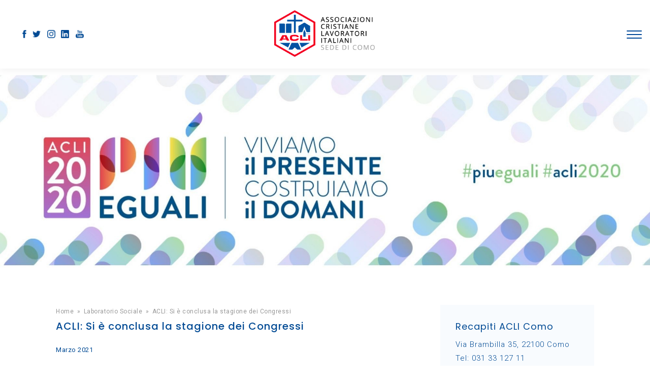

--- FILE ---
content_type: text/html; charset=UTF-8
request_url: https://www.aclicomo.it/laboratorio-sociale/alle-acli-si-e-conclusa-la-stagione-dei-congressi/
body_size: 6482
content:
<!--   

JG web design & web marketing

www.jacopogrande.net 
info@jacopogrande.net 

-->
<!DOCTYPE html>
<html lang="it" prefix="og: http://ogp.me/ns#">
<head>
    <meta charset="UTF-8" />
    <meta http-equiv="X-UA-Compatible" content="IE=edge" />
    <meta name="robots" content="index,follow">
    
    <title>Alle acli si e conclusa la stagione dei congressi | Laboratorio sociale | Acli Como</title>   
    <meta name="description" content="" />
    
        <!-- 
    <meta property="og:locale" content="it_IT"/>
    <meta property="og:type" content="website"/>
    <meta property="og:title" content="Alle acli si e conclusa la stagione dei congressi | Laboratorio sociale |Draper Studio Web: Sviluppo siti internet"/>
    <meta property="og:image" content="http://www.studiodraper.com/frontend/img/draper-fb.jpg"/>
    <meta property="og:description" content=""/>
    <meta property="og:url" content="http://www.studiodraper.com/laboratorio-sociale/alle-acli-si-e-conclusa-la-stagione-dei-congressi/"/>
    <meta pro perty="og:site_name" content="Draper Studio Web"/>
    -->
    
    <meta name="viewport" content="width=device-width, initial-scale=1.0, user-scalable=no" />
    <meta name="apple-mobile-web-app-capable" content="yes" />

    <link rel="shortcut icon" href="/favicon.ico" type="image/x-icon" />
    <link rel="icon" href="/favicon.ico" type="image/x-icon" />
    
    <link href="https://fonts.googleapis.com/css?family=Poppins:300,400,500|Roboto:300,400,500&display=swap" rel="stylesheet">

    <link rel="stylesheet" type="text/css" href="/frontend/css/style.css?rand=2080558235" />
    
    
    <script type="text/javascript">document.getElementsByTagName('html')[0].className = 'js';</script>
    <script src="https://code.jquery.com/jquery-2.2.4.min.js" integrity="sha256-BbhdlvQf/xTY9gja0Dq3HiwQF8LaCRTXxZKRutelT44=" crossorigin="anonymous"></script>  
    
    <script type="text/javascript">
        
        $(document).ready(function(){
               
            var windowWidth = $(window).width();
            var windowHeight =$(window).height();

            //Mostro gli hideme già visibili
            $('.hideme').each(function (i) {

                var top_of_object = $(this).offset().top;
                var bottom_of_window = $(window).scrollTop() + windowHeight;

                /* If the object is completely visible in the window, fade it it */
                if (bottom_of_window > top_of_object) {
                    $(this).animate({'opacity': '1'}, 1000);
                }
            });

            // if (window.screen.width < 600) {
            //    $('meta[name=viewport]').attr('content','width=565,user-scalable=no');
            // } 

            //Anchor link
            $('a[href*="#"]:not([href="#"])').click(function() {
                if (location.pathname.replace(/^\//,'') == this.pathname.replace(/^\//,'') && location.hostname == this.hostname) {
                  var target = $(this.hash);
                  target = target.length ? target : $('[name=' + this.hash.slice(1) +']');
                  if (target.length) {
                    $('html, body').animate({
                      scrollTop: target.offset().top
                    }, 1000);
                    return false;
                  }
                }
            });

            //Menu hamburger
            var $hamburger = $(".hamburger");
            $hamburger.on("click", function(e) {

                $hamburger.toggleClass("is-active");

                $("#menu").fadeToggle();

                $("#menu ul").animate({
                    opacity: "toggle"
                }, 1000);

            }); 

            $(".linkutili ul").addClass("columiseo");

        });     
        
        $(window).on('load', function(){

            var windowWidth = $(window).width();
            var windowHeight =$(window).height();

        }); 


        $(window).on('resize', function () {

            var windowWidth = $(window).width();
            var windowHeight =$(window).height();

        }); 


        $(window).on('scroll', function () {

            var windowWidth = $(window).width();
            var windowHeight = $(window).height();

            var scrollTop = $(window).scrollTop();
            
            //Mostro gli hideme già visibili
            $('.hideme').each(function (i) {

                var top_of_object = $(this).offset().top;
                var bottom_of_window = $(window).scrollTop() + windowHeight;

                /* If the object is completely visible in the window, fade it it */
                if (bottom_of_window > top_of_object) {
                    $(this).animate({'opacity': '1'}, 1000);
                }
            });
        });

        // Hide Header on on scroll down
        var didScroll;
        var lastScrollTop = 0;
        var delta = 5;
        var navbarHeight = $('#top').outerHeight();

        $(window).scroll(function(event){
            didScroll = true;
        });

        setInterval(function() {
            if (didScroll) {
                hasScrolled();
                didScroll = false;
            }
        }, 250);

        function hasScrolled() {
            var st = $(this).scrollTop();
            
            // Make sure they scroll more than delta
            if(Math.abs(lastScrollTop - st) <= delta)
                return;
            
            // If they scrolled down and are past the navbar, add class .nav-up.
            // This is necessary so you never see what is "behind" the navbar.
            if (st > lastScrollTop && st > navbarHeight){
                // Scroll Down
                $('#top').removeClass('nav-down').addClass('nav-up');
                $('#main-container').removeClass('nav-down').addClass('nav-up');
                $('#menu-inside').removeClass('nav-down').addClass('nav-up');
            } else {
                // Scroll Up
                if(st + $(window).height() < $(document).height()) {
                    $('#top').removeClass('nav-up').addClass('nav-down');
                    $('#main-container').removeClass('nav-up').addClass('nav-down');
                    $('#menu-inside').removeClass('nav-up').addClass('nav-down');
                }
            }
            
            lastScrollTop = st;
        }

    </script> 
 
</head>

<body id="page-laboratorio-sociale" onunload="">


<div id="top" class="transition-scroll">
    <div class="wrapper">

        <div class="social transition-scroll left">
            <a href="https://www.facebook.com/Acli-Como-288205487903354/" target="_blank" class="opacity"><img src="/frontend/img/social-facebook.png" alt="Facebook - Acli" /></a>
            <a href="https://twitter.com/Acli_nazionali" target="_blank" class="opacity"><img src="/frontend/img/social-twitter.png" alt="Twitter - Acli" /></a>
            <a href="https://www.instagram.com/acli.it/" target="_blank" class="opacity"><img src="/frontend/img/social-instagram.png" alt="Instagram - Acli" /></a>
            <a href="https://www.linkedin.com/company/acli-associazioni-cristiane-lavoratori-italiani" target="_blank" class="opacity"><img src="/frontend/img/social-linkedin.png" alt="Linkedin - Acli" /></a>
            <a href="https://www.youtube.com/user/AcliVideo" target="_blank" class="opacity"><img src="/frontend/img/social-youtube.png" alt="YouTube - Acli" /></a>
        </div>

        <div id="logo" class="transition-scroll">
            <a href="/" class="opacity"><img class="transition-scroll" src="/frontend/img/logo-acli-como.png" alt="Acli Como" /></a>
        </div>

        <div id="hamburger" class="hideme">
            <button class="hamburger hamburger--spin" type="button">
                <span class="hamburger-box">
                    <span class="hamburger-inner"></span>
                </span>
            </button>
        </div>

    </div>
</div>

<div id="menu">
  <div id="menu-inside" class="transition-scroll">

        <div class="row row-no-margin vertical-align">
            <div class="col-r-3">
                <h3 class='hideme not-mobile'>ACLI Como</h3>
                <ul class='submenu'><li ><a class='transition redunderline' href='/home/'>Home</a></li><li ><a class='transition redunderline' href='/informazioni-acli-como/'>Chi siamo</a></li><li ><a class='transition redunderline' href='/diventa-socio/'>Tesseramento</a></li><li ><a class='transition redunderline' href='/servizi/'>Servizi</a></li><li ><a class='transition redunderline' href='/rete-collaborazioni-acli-como/'>Rete</a></li><li ><a class='transition redunderline' href='/associazioni/'>Associazioni</a></li><li ><a class='transition redunderline' href='/news-eventi/'>News & Eventi</a></li><li class='active'><a class='transition redunderline' href='/laboratorio-sociale/'>Laboratorio Sociale</a></li><li ><a class='transition redunderline' href='/proposte-giovani/'>Proposte per i giovani</a></li><li ><a class='transition redunderline' href='/imprese-sociali/'>Imprese sociali</a></li><li ><a class='transition redunderline' href='/contatti/'>Contatti</a></li></ul>            </div>

            <div class="col-r-2 not-mobile">
                <h3 class="hideme">Servizi</h3>
                <ul class='submenu'><li ><a class='transition redunderline' href='/servizi/patronato-acli-como/'>Patronato ACLI</a></li><li ><a class='transition redunderline' href='/servizi/caf-como/'>CAF</a></li><li ><a class='transition redunderline' href='/servizi/enaip-scuola-corsi-como/'>ENAIP</a></li><li ><a class='transition redunderline' href='/servizi/trova-lavoratore-domestico/'>Trova lavoratore domestico</a></li><li ><a class='transition redunderline' href='/servizi/candidature-lavoro-domestico/'>Sono una famiglia e cerco un lavoratore domestico</a></li></ul>            </div>

            <div class="col-r-4 not-mobile">
                <h3 class="hideme">Associazioni</h3>
                <ul class='submenu'><li ><a class='transition redunderline' href='/associazioni/circoli-territoriali-acli-como/'>Circoli territoriali</a></li><li ><a class='transition redunderline' href='/associazioni/famiglie-cammino-acli-como/'>Famiglie in cammino</a></li><li ><a class='transition redunderline' href='/associazioni/circolo-punto-famiglia-acli-colf-como/'>Circolo punto famiglia ACLI Colf</a></li><li ><a class='transition redunderline' href='/associazioni/federazione-anziani-pensionati-acli-como/'>Federazione Anziani e Pensionati - FAP</a></li><li ><a class='transition redunderline' href='/associazioni/societa-sportive-asd-acli-como/'>US ACLI Sport</a></li><li ><a class='transition redunderline' href='/associazioni/volontari-acli-lombardia-sede-como/'>Associazione Volontari ACLI Lombardia - AVAL</a></li><li ><a class='transition redunderline' href='/associazioni/lega-consumatori-como/'>MO.TU.CO.RE (Movimento per la Tutela e il Consumo Responsabile)</a></li></ul>            </div>

            <div class="col-r-3 not-mobile">
                <h3 class="hideme">Imprese sociali</h3>
                <ul class='submenu'><li ><a class='transition redunderline' href='/imprese-sociali/cooperativa-sociale-questa-generazione-como/'>Cooperativa sociale Questa Generazione</a></li><li ><a class='transition redunderline' href='/imprese-sociali/cooperativa-sociale-acli-solidarieta-servizi-como/'>Cooperativa ACLI Solidarietà e Servizi</a></li><li ><a class='transition redunderline' href='/imprese-sociali/societa-cooperativa-caleidoscopio/'>Società Cooperativa Caleidoscopio</a></li></ul>            </div>
        </div>


    </div>
</div>

<div id="main-container" class="transition-scroll">

    <div id="slider" class="hideme galleria">
        <img src='/media/179/slider_Copertina.jpg' alt='' data-link='' />    
    </div>

    <div id="main-content">
        <div class="wrapper">

            <div class="row row-no-margin">
                <div class="col-r-8 maincolumn">
                    
                    <div class="servizi-text hideme">
                        <div class='path'><a href='/' class='transition redunderlineinverse smallink'>Home</a> <span class='raquo'>&raquo;</span> <a href='/laboratorio-sociale/' class='transition redunderlineinverse smallink'>Laboratorio Sociale</a> <span class='raquo'>&raquo;</span> ACLI: Si è conclusa la stagione  dei Congressi </div>                        <h1>ACLI: Si è conclusa la stagione  dei Congressi </h1>
                        <p class='data-lab-sociale'>Marzo 2021</p>
                        <p style="text-align: justify;">Le ACLI sono un&rsquo;Associazione che vede nei momenti congressuali il suo massimo livello di democrazia, di confronto e di verifica per tracciare le linee d&rsquo;impegno sociale nella prospettiva futura. Un passaggio delicato e allo stesso tempo intenso, un tempo in cui ci si confronta, ci si parla, ci si contrappone anche, perch&eacute; le ACLI sono passione, relazione e socialit&agrave;. Purtroppo causa la pandemia in atto, si &egrave; svolta una fase congressuale anomala negli scorsi mesi. Una condizione che ci ha visto costretti a celebrare congressi a distanza: mai avremmo voluto si svolgessero con queste modalit&agrave; perch&eacute; avevamo - e abbiamo - la convinzione che sarebbe mancata la vicinanza, la sapienza del confronto, la mediazione delle differenze. Insieme a molte altre provincie Acliste abbiamo provato in ogni modo a far valere queste ragioni, ma i congressi sono comunque stati celebrati.</p>

<p style="text-align: justify;"><strong>Il congresso Regionale lombardo si &egrave; svolto lo scorso 30 gennaio</strong>. La maggioranza delle province della Lombardia, tranne Milano, Varese e Mantova, hanno mantenuto fede alla convocazione del congresso ma con l&rsquo;amara sorpresa dell&rsquo;assenza di queste province e dello stesso presidente regionale uscente. Sottrarsi al confronto &egrave; un fatto inedito nella storia dell&rsquo;associazione ma il dibattito &egrave; stato comunque interessante anche se purtroppo parziale. <strong>E&rsquo; stato eletto il nuovo Consiglio Regionale ed il nuovo Presidente Martino Troncatti</strong>. Alla sua squadra- tra cui <strong>il nostro Franco Fragolino eletto Vice-Presidente Vicario</strong> - il compito di ripartire con le linee che ha voluto subito indicare: <em>&ldquo;Valorizzare la presenza delle ACLI sul territorio a favore delle comunit&agrave; e delle famiglie. <strong>La sfida che ci attende, anche in questo tempo complesso segnato dalla pandemia, &egrave; importante e rappresenta un monito ad agire con responsabilit&agrave; per il bene delle tante persone che stanno attraversando momenti di fragilit&agrave;</strong>. Ancora una volta le ACLI hanno un grande compito e noi cercheremo di fare del nostro meglio per realizzarlo.&rdquo;</em> <em>&ldquo;Il nostro mandato terr&agrave; al centro l&rsquo;attenzione al volontariato, al welfare, alla salute e alla formazione &ndash; </em>sottolinea Troncatti<em> &ndash; per avviare un progetto di ripensamento del modello della presenza Aclista sul territorio lombardo, ispirandosi alla centralit&agrave; della persona, del suo valore, della sua libert&agrave; cos&igrave; come presenti nel pensiero del personalismo cristiano.&rdquo;</em></p>

<p style="text-align: justify;"><strong>Il Congresso Nazionale si svolto invece nella seconda sessione</strong> (la prima &egrave; stata poco prima di Natale 2020) <strong>il 20 febbraio</strong> - giornata mondiale della giustizia sociale - con modalit&agrave; a distanza come gi&agrave; detto. Ha visto la partecipazione di 542 accreditati delle province italiane. Un numero elevato di partecipanti chiamati a votare sia il presidente nazionale, sia il consiglio nazionale e gli altri organi statutari. Un dibattito non sempre nitido nelle connessioni, una votazione asettica, in solitudine, che comunque ha dato il suo responso: <strong>un nuovo presidente, Emiliano Manfredonia, e un nuovo gruppo dirigente</strong>.</p>

<p style="text-align: justify;"><strong>Abbiamo apprezzato la <a href="/jg-admin/ckeditor/kcfinder/upload/files/Relazione%20Roberto%20Rossini%20Congr.Naz.%2721.pdf">relazione del Presidente uscente Roberto Rossini</a></strong>. Una relazione politica e progettuale in cui si &egrave; posto al servizio dell&rsquo;Associazione con grande intelligenza, impegno e passione sociale. In lui ci siamo riconosciuti e nell&rsquo;azione sociale che ha rappresentato la sua presidenza, abbiamo trovato assonanza con il nostro sentire.</p>

<p style="text-align: justify;">Al nuovo Presidente Manfredonia gli auguri di buon lavoro. <strong>Abbiamo trovato spunti interessanti nella <a href="/jg-admin/ckeditor/kcfinder/upload/files/Relazione%20Emiliano%20Manfredonia%20Cong.Naz.%2721.pdf">presentazione della sua candidatura</a></strong>. <strong>Ci aspettiamo ora che prevalga la voglia &nbsp;di contenuti e di azioni reali e concrete perch&eacute; il tempo che siamo chiamati a vivere &egrave; un tempo straordinario e straordinarie devono essere le forze da mettere in campo. </strong>Ci aspettiamo che vengano messe da parte le divisioni di questi ultimi mesi per ritornare a lavorare insieme per una societ&agrave; pi&ugrave; umana e giusta. A giugno ci sar&agrave; la sessione conclusiva del congresso Nazionale che dovr&agrave; definire le nostre idee per il futuro.</p>

<p style="text-align: justify;"><strong>Luisa Seveso</strong>, Consigliere Nazionale ACLI</p>
                    </div>


                </div>
                <div class="col-r-4 sidebar">

                    
<div class="box-blu hideme">
    <h3>Recapiti&nbsp;ACLI Como</h3>

<p>Via Brambilla 35, 22100 Como<br />
Tel: 031 33 127 11<br />
E-mail:&nbsp;<a href="mailto:como@acli.it">como@acli.it</a></p>
</div>

<div class="box-blu hideme">
    <h3>Orari</h3>

<p>Luned&igrave; - Venerd&igrave;</p>

<p>9.00 - 12.30&nbsp; /&nbsp; 14.00 - 16.00</p>

<p>Si riceve su appuntamento</p>
</div>

<p class='hideme'><a href='https://5xmille.acli.it/index.html' class='opacity fullwidth'><img src='/media/2/sidebar_0_cover_FB.jpg' alt='' /></a></p><p class='hideme'><a href='https://www.aclicomo.it/news-eventi/' class='opacity fullwidth'><img src='/media/2/sidebar_0_SFOGLIA_LE_NOSTRE_NEWS.jpg' alt='Sfoglia le nostre news' /></a></p>
                </div>
            </div>

        </div>
    </div>


<script type="text/javascript" src="/frontend/js/galleria/galleria-1.4.2.min.js"></script>
<script>
Galleria.loadTheme('/frontend/js/galleria/themes/classic/galleria.classic.min.js');
Galleria.run('#slider', {
    imageCrop: true,
    trueFullscreen: true,
    transitionSpeed: 1800,
    autoplay: 4000, //ogni quanto
    transition: 'fade',
    thumbnails: 'false',
    swipe: 'true',
    showCounter: false,
    showInfo: false,
    //_toggleInfo: false, //per non farla mai chiudere
    showImagenav: true
});        
</script>
    
</div>
<div id="footer">
    <div class='wrapper'>
        <div class="row row-no-margin">
            <div class="col-r-4">
                <div class="row row-no-margin">
                    <div class="col-r-2 collogofooter">
                        <img class="logo-footer" src="/frontend/img/acli-logo-footer.png" alt="ACLI" />
                    </div>
                    <div class="col-r-10">
                        <h5>ACLI Como</h5>
                        <p>Via Brambilla 35, 22100 Como<br/>
                            Tel: 031 33 127 11 - Fax: 031 33 127 50<br/>
                            E-mail: <a href="mailto:como@acli.it">como@acli.it</a></p>
                    </div>
                </div>
            </div>
            <div class="col-r-2 linkutili">
                <h5>Ricerca Rapida</h5>
                <ul>
	<li><a href="/contatti/">Contatti</a></li>
	<li><a href="/servizi/caf-como/">CAF ACLI</a></li>
	<li><a href="/servizi/patronato-acli-como/">Patronato ACLI</a></li>
	<li><a href="/servizi/enaip-scuola-corsi-como/">ENAIP</a></li>
</ul>

            </div>
            <div class="col-r-2 linkutili">
                <h5>Link utili</h5>
                <ul>
	<li><a href="https://www.acli.it/" target="_blank">ACLI nazionale</a></li>
	<li><a href="https://www.aclilombardia.it/" target="_blank">ACLI Lombardia</a></li>
	<li><a href="https://www.cafacli.it/it/" target="_blank">CAF ACLI</a></li>
	<li><a href="https://www.patronato.acli.it/" target="_blank">Patronato ACLI</a></li>
</ul>
            </div>

            <div class="col-r-3 seguici">
                <h5>Seguici</h5>

                <div class="social-footer">
                    <a href="https://www.facebook.com/Acli-Como-288205487903354/" target="_blank" class="opacity"><img src="/frontend/img/social-facebook-footer.png" alt="Facebook - Acli" /></a>
                    <a href="https://twitter.com/Acli_nazionali" target="_blank" class="opacity"><img src="/frontend/img/social-twitter-footer.png" alt="Twitter - Acli" /></a>
                    <a href="https://www.instagram.com/acli.it/" target="_blank" class="opacity"><img src="/frontend/img/social-instagram-footer.png" alt="Instagram - Acli" /></a>
                    <a href="https://www.linkedin.com/company/acli-associazioni-cristiane-lavoratori-italiani" target="_blank" class="opacity"><img src="/frontend/img/social-linkedin-footer.png" alt="Linkedin - Acli" /></a>
                    <a href="https://www.youtube.com/user/AcliVideo" target="_blank" class="opacity"><img src="/frontend/img/social-youtube-footer.png" alt="YouTube - Acli" /></a>
                </div>

                <p class='privacylink'>
                                        <a href="https://www.iubenda.com/privacy-policy/98111696" target="_blank">Privacy Policy</a> - 
                    <a href="https://www.iubenda.com/privacy-policy/98111696/cookie-policy" target="_blank">Cookie Policy</a> -  <a href="" class="iubenda-cs-preferences-link">Preferenze Cookie</a> - <a href="/credits/">Credits</a>
                </p>
            </div>
        </div>
    </div>
</div>


<!-- Global site tag (gtag.js) - Google Analytics -->
<script async src="https://www.googletagmanager.com/gtag/js?id=UA-21671824-14" class="_iub_cs_activate" type="text/plain"></script>
<script class="_iub_cs_activate-inline" type="text/plain">
  window.dataLayer = window.dataLayer || [];
  function gtag(){dataLayer.push(arguments);}
  gtag('js', new Date());

  gtag('config', 'UA-21671824-14');
</script>

<script type="text/javascript" src="https://embeds.iubenda.com/widgets/a3671b71-71c9-4413-a4dd-d4886df3ce1c.js"></script>

</body>
</html>

--- FILE ---
content_type: text/css
request_url: https://www.aclicomo.it/frontend/css/style.css?rand=2080558235
body_size: 4866
content:
@import url('reset.css');

::-moz-selection{ background-color: #f3f3f3; color: #333;}
::selection{ background-color: #f3f3f3; color: #333;}

a {text-decoration: none; color: #014a94; cursor: pointer;}
a:hover {color: #CCC;}

body {
  font-family: 'Roboto', sans-serif;
  background: #FFF;
  color: #014a94;
  font-size: 15px;
  line-height: 27px;
  letter-spacing: 1px;
  font-weight: 300;
  -webkit-text-size-adjust: 100%;
}

ul li, ol li {font-weight: inherit;}

h1 {font-size: 20px; line-height: 25px; font-weight: 500; color: #014a94; font-family: 'Poppins', sans-serif; margin-bottom: 20px;}
h2 {font-size: 20px; line-height: 25px; font-weight: 500; color: #014a94; font-family: 'Poppins', sans-serif; margin-bottom: 20px;}
h3 {font-size: 18px; line-height: 25px; font-weight:de 500; color: #014a94; font-family: 'Poppins', sans-serif; margin-bottom: 10px;}
h4 {font-size: 15px; line-height: 27px; font-weight: 500; color: #014a94; font-family: 'Roboto', sans-serif; margin-bottom: 10px;}
h5 {font-size: 18px; line-height: 20px; font-weight: 400; color: #014a94; font-family: 'Roboto', sans-serif; margin-bottom: 15px;}

strong {font-weight: 500; color: #014a94;}

#cookieChoiceInfo {display:none; color: #CCC; bottom: 0; top: inherit !important; font-size: 12px; line-height: 20px; padding: 20px 30px 19px 32px !important; font-family: "Open sans", sans-serif; background-color: black !important; text-align: left !important}
#cookieChoiceInfo a#cookieChoiceDismiss {position: absolute;top: 20px;right: 20px; font-size: 15px}
#cookieChoiceInfo a#cookieChoiceDismiss::after{content: "\2715"}
#cookieChoiceInfo a {color: white;}
#cookieChoiceInfo a:hover {color: #CCC;}

a.bottone {position: relative; height: auto; overflow: hidden; background: #efefef; font-size: 13px; line-height: 21px; letter-spacing: 0; color: #333; width: 200px; display: inline-block; text-align: center; padding: 12px 0;}
a.bottone:hover {background: #d2d2d2;}

body#page-credits .servizi-text img {width: 100px !important;}


.iubenda-tp-btn[data-tp-float]:not([data-tp-anchored]), .iubenda-cs-brand-badge {display: none !important;} .iubenda-tp-alert-btn[data-tp-float][data-tp-float=bottom-right], .iubenda-tp-alert-btn[data-tp-float][data-tp-float=top-right], .iubenda-tp-btn:not(.iubenda-floatable-tb-btn)[data-tp-float][data-tp-float=bottom-right], .iubenda-tp-btn:not(.iubenda-floatable-tb-btn)[data-tp-float][data-tp-float=top-right], .iubenda-uspr-btn[data-tp-float][data-tp-float=bottom-right], .iubenda-uspr-btn[data-tp-float][data-tp-float=top-right] {display: none !important}


/* --------------------------------------------------------------------------
        CSS BASE
--------------------------------------------------------------------------- */

.only-mobile {display: none;}
.not-mobile {display: block;}

.wrapper {position: relative; height: auto; overflow: hidden; width: 100%; max-width: 1240px; margin: 0 auto; padding: 0 20px;}

#menu {position: relative; height: auto; overflow: hidden; display: inline-block; font-size: 20px; color: #a7a7a7;}
#menu ul {position: relative; height: auto; overflow: hidden; padding-left: 0}
#menu ul li {font-weight: 400; position: relative; height: auto; overflow: hidden; list-style: none; display: inline-block; margin: 0 20px; vertical-align: middle;}
#menu ul li a {position: relative; height: auto; overflow: hidden; color: #a7a7a7;font-size: 11px; letter-spacing: 1px; font-weight: 700;}
#menu ul li:hover, #menu ul li a:hover, #menu ul li.active a {color: #333;}

#main-container {position: relative; height: auto; overflow: hidden;}
#main-content {padding: 50px 0 40px 0;}
#main-content.main-content-home {padding: 80px 0 60px 0;}
#main-content .wrapper {max-width: 1100px;}
#main-content a {border-bottom: 1px solid #e6dfdf;}
#main-content.main-content-lightblue {background: #f8fbfe;}

#top {position: fixed; top: 0; height: auto; overflow:  hidden; width: 100%; z-index: 9; text-align: center; background: white; -webkit-box-shadow: 0 0 15px 1px rgba(0,0,0,.07); box-shadow: 0 0 15px 1px rgba(0,0,0,.07);}
#top .wrapper {text-align: center;}

#top, #top .wrapper {height: 135px;}
#main-container {margin-top: 135px;}


#top .wrapper {overflow: visible;}
.transition-scroll {
  -moz-transition:1s ease 0s;
  -webkit-transition:1s ease 0s;
  -o-transition:1s ease 0s;
  transition:1s ease 0s;
}
#top.nav-up, #top.nav-up .wrapper {height: 85px}
#main-container.nav-up {margin-top: 85px;}
#top.nav-up #logo {margin-top: 10px; margin-bottom: 10px;}
#top.nav-up #logo img {width: 140px}
#hamburger {
  -moz-transition: top 1s ease 0s;
  -webkit-transition: top 1s ease 0s;
  -o-transition: top 1s ease 0s;
  transition: top 1s ease 0s;
}
#top.nav-up #hamburger {top: 32px;}
#top.nav-up .social {top: 32px;}

.social {position: absolute; top: 57px; left: 20px;}
.social img {width: 16px;}
.social a {position: relative; display: inline-block; margin-right: 8px}
.social a:first-child {margin-right: 3px;}
.social a:nth-child(3) {margin-right: 6px;}

#logo {display: inline-block; margin: 0 auto; position: relative; margin-top: 20px; margin-bottom: 20px;}
#logo img {width: 200px;}

#slider {height: 400px; background: #f8fbfe;}

.path {color: #999; font-size: 12px; letter-spacing: 0.5px; font-weight: 400; margin-bottom: 3px;}
.path a {color: #999; border-bottom: 0 !important}
.path a:hover {color: #014a94;}
.path span.raquo {margin: 0 3px;}

.sidebar img {padding-left: 30px;} 
.sidebar .fullwidth {border-bottom: 0 !important}

.galleria-thumbnails-container {display: none;}

[class*="col-r-"] p img.logo-rete {width: auto !important; margin-top: 10px;}


/* --------------------------------------------------------------------------
        Menù - Hamburger animation
--------------------------------------------------------------------------- */

#hamburger {position: absolute; right: 0; top: 57px;}
.hamburger{padding:0;display:inline-block;cursor:pointer;font:inherit;color:inherit;text-transform:none;background-color:transparent;border:0;margin:0;overflow:visible}
.hamburger-box{width:26px;height:24px;display:inline-block;position:relative}
.hamburger-inner{display:block;top:50%;margin-top:-2px}
.hamburger-inner,.hamburger-inner::after,.hamburger-inner::before{width:30px;height:2px;background-color:#024999;border-radius:4px;position:absolute;transition-property:-webkit-transform;transition-property:transform;transition-property:transform,-webkit-transform;transition-duration:.15s;transition-timing-function:ease}
.hamburger-inner::after,.hamburger-inner::before{content:"";display:block}
.hamburger-inner::before{top:-7px}
.hamburger-inner::after{bottom:-7px}
.hamburger--spin .hamburger-inner{transition-duration:.3s;transition-timing-function:cubic-bezier(.55,.055,.675,.19)}
.hamburger--spin .hamburger-inner::before{transition:top .1s .34s ease-in,opacity .1s ease-in}
.hamburger--spin .hamburger-inner::after{transition:bottom .1s .34s ease-in,-webkit-transform .3s cubic-bezier(.55,.055,.675,.19);transition:bottom .1s .34s ease-in,transform .3s cubic-bezier(.55,.055,.675,.19);transition:bottom .1s .34s ease-in,transform .3s cubic-bezier(.55,.055,.675,.19),-webkit-transform .3s cubic-bezier(.55,.055,.675,.19)}
.hamburger--spin.is-active .hamburger-inner{-webkit-transform:rotate(225deg);transform:rotate(225deg);transition-delay:.14s;transition-timing-function:cubic-bezier(.215,.61,.355,1)}
.hamburger--spin.is-active .hamburger-inner::before{top:0;opacity:0;transition:top .1s ease-out,opacity .1s .14s ease-out}
.hamburger--spin.is-active .hamburger-inner::after{bottom:0;-webkit-transform:rotate(-90deg);transform:rotate(-90deg);transition:bottom .1s ease-out,-webkit-transform .3s .14s cubic-bezier(.215,.61,.355,1);transition:bottom .1s ease-out,transform .3s .14s cubic-bezier(.215,.61,.355,1);transition:bottom .1s ease-out,transform .3s .14s cubic-bezier(.215,.61,.355,1),-webkit-transform .3s .14s cubic-bezier(.215,.61,.355,1)}
/*.hamburger.is-active .hamburger-inner, .hamburger.is-active .hamburger-inner::after, .hamburger.is-active .hamburger-inner::before {background:#FFF}*/
#hamburger.hamburger-black .hamburger-inner, #hamburger.hamburger-black .hamburger-inner::after, #hamburger.hamburger-black .hamburger-inner::before {background: white;}

#menu {background: #0253a3; width: 100%; height: 100%; top: 0; left: 0; right: 0; bottom: 0; z-index:4; position: fixed; display: none;}

#menu-inside {width: 100%; max-width: 1100px; height: 100%; margin-left: auto; margin-right: auto; padding: 0 25px;}



/*#menu ul {top: 50%; transform: translateY(-50%); height: auto; overflow: hidden; position: relative; margin: 0 auto; display: none;}
#menu ul li {position: relative; display: block; padding: 5px 0; text-align: right;}*/

#menu ul {display: none; position: relative; height: auto; overflow: hidden; padding-left: 0}
#menu ul li {position: relative; display: block; padding: 4px 0; text-align: left; list-style: none; margin-left: 0}
#menu h3 {color: white;}
#menu ul li a, #lang a, #lang {position: relative; font-size: 16px; margin: 0; padding: 0; color: #CCC; font-weight: 200;}
#menu ul li a:hover, #menu ul li.active a {position: relative; color: #FFF;}
#menu ul li.langmenu a, #lang a, #lang {font-size: 11px; font-weight: 300; text-transform: uppercase;}

#logo-menu {position: relative; display: none; margin-left: 50px; margin-top: 22px;}
#logo-menu img {width: 200px;}

#menu ul li.first-small-menu, #menu ul li.small-menu-logout {margin-top: 30px;}
#menu ul li.small-menu a, #menu ul li.small-menu {font-size: 16px; line-height: 32px;}
#menu ul li.small-menu {padding: 0;}

#top.is-active {box-shadow: none; -webkit-box-shadow: none; background: #0253a3;}


/* --------------------------------------------------------------------------
        HOME
--------------------------------------------------------------------------- */

#fascia-blu .wrapper {padding: 20px;}
#fascia-blu {position: relative; height: auto; overflow: hidden; background-color: #5cadff; color: white;}
#fascia-blu h3 {color: white;}
#fascia-blu a {color: white; font-weight: 400}
#fascia-blu a:hover {color: #CCC;}
#fascia-blu .col-r-9 {margin-left: 20px;}
#fascia-blu .col-r-9 p {margin-bottom: 5px}
#fascia-blu .col-r-2 {overflow: visible;}

h1.centered-h1 {text-align: center; text-transform: uppercase;}

.in-primo-piano-home {padding-top: 50px;}
.lab-sociale-home {padding-top: 50px;}

.lab-sociale-home h1.labsoc, h1.labsoc {margin-bottom: 5px}
.lab-sociale-home h3.labsoc, h3.labsoc {font-size: 12px; text-transform: uppercase; text-align: center;}


/* --------------------------------------------------------------------------
        PRIMO PIANO + ARTICOLI
--------------------------------------------------------------------------- */

.box-shadow-container {-webkit-box-shadow: 0 0 15px 1px rgba(0,0,0,.05);box-shadow: 0 0 15px 1px rgba(0,0,0,.05);}

.primopiano-single {}
.primopiano-img a {border: 0 !important;}
.primopiano-img img {width: 100%; background: white; display: block;}
.primopiano-text {padding: 25px 25px 22px 25px; background: white;}
.primopiano-text p {margin-bottom: 5px;}
.primopiano-text p:last-child {margin-bottom: 0}
.primopiano-text a {font-size: 13px; font-weight: 400; letter-spacing: 0.5px}


.colarticolo {}
.articolo-img a {border: 0 !important;}
.articolo-img img {display: block; width: 100%; background: white;}
.articolo-text {padding: 25px 25px 22px 25px; background: white;}
.articolo-text p:last-child {margin-bottom: 0}
.articolo-text a {font-size: 13px; font-weight: 400; letter-spacing: 0.5px}
.articolo-text p {margin-bottom: 5px;}


/* --------------------------------------------------------------------------
        LABORATORIO SOCIALE
--------------------------------------------------------------------------- */

.circleimage {width: 100%; -webkit-border-radius: 99em;-moz-border-radius: 99em;border-radius: -99em;box-shadow: inset 0 0 0 5px rgba(214, 11, 82, 0.73);}
.singololab a {border: 0 !important;}
.desclab {font-size: 14px; letter-spacing: 0.5px;}
.row-lab-sociale .col-r-6.singololab:nth-child(2n+1){clear: both;}
.desclab h4 {line-height: 23px; margin-bottom: 7px;}
.data-lab-sociale {font-size: 13px; font-weight: 400; letter-spacing: 0.5px;}

.row-articoli > 
.row-lab-sociale > .col-r-4:nth-child(3n + 4), .row-articoli > .col-r-4:nth-child(3n + 4), .row-lab-sociale .col-r-4.singololab:nth-child(3n+4) {clear: both;}


/* --------------------------------------------------------------------------
        SERVIZI
--------------------------------------------------------------------------- */

.servizi-sedi, .servizi-link-utili {margin-top: 50px;}
.ui-icon {
    vertical-align: middle;
    margin-top: -.25em;
    position: relative;
    text-indent: -99999px;
    overflow: hidden;
    background-repeat: no-repeat;
    position: absolute;
    left: 6px;
    top: 23px;
}

#accordion {margin-top:-10px;margin-bottom: -10px;}
#accordion h4:focus {outline:0 !important;}


#accordion .ui-icon-triangle-1-e {background: url(/frontend/img/map-marker.png) no-repeat; width: 15px; height: 18px;}

.ui-state-active .ui-icon, .ui-button:active .ui-icon {
	background: url(/frontend/img/map-marker.png) no-repeat !important;
    background-position: 0 -18px !important;
    height: 18px;
}

/*#accordion h4::after {background: url(/frontend/img/map-marker.png) no-repeat; content: ""; position: absolute; top: 18px; right: 0; width: 30px; height: 30px;}*/

#accordion h4 {cursor: pointer; position: relative; border-top: 1px solid #ececec; padding: 15px 0 12px 0; padding-left: 30px; margin-bottom: 0;}
#accordion h4:hover {background: #f8fbfe;}
#accordion h4#ui-id-1 {border-top: 0;}
div.ui-accordion-content {padding-left: 32px;}
.ui-icon {
    width: 16px;
    height: 16px;
}

.ui-icon, .ui-widget-content .ui-icon {
    background-image: url(https://code.jquery.com/ui/1.12.1/themes/base/images/ui-icons_555555_256x240.png);
}

.ui-icon-triangle-1-e {
    background-position: -32px -16px;
}

.ui-icon-triangle-1-s {
    background-position: -65px -16px;
}

.ui-state-active .ui-icon, .ui-button:active .ui-icon {
    background-image: url(https://code.jquery.com/ui/1.12.1/themes/base/images/ui-icons_555555_256x240.png);
}

.box-blu {background: #f8fbfe; padding: 30px; margin-bottom: 30px; margin-left: 30px;}
.box-blu p {margin-bottom: 0}

.maincolumn.col-r-8 {padding-right: 60px;}

.descservizio {font-size: 14px; line-height: 24px;}
.singoloservizio:hover img { -webkit-transform: rotate(360deg); -moz-transform: rotate(360deg); -o-transform: rotate(360deg); -ms-transform: rotate(360deg); transform: rotate(360deg);}

.circleimage {-moz-transition:.55s ease-in-out;-webkit-transition:.55s ease-in-out;-o-transition:.55s ease-in-out;transition:.55s ease-in-out}
.circleimage:hover { -webkit-transform: rotate(360deg); -moz-transform: rotate(360deg); -o-transform: rotate(360deg); -ms-transform: rotate(360deg); transform: rotate(360deg);}


/* --------------------------------------------------------------------------
        CANDIDATURE LAVORATORE DOMESTICO
--------------------------------------------------------------------------- */

#candidature-lavoratore-domestico .col-r-4, #candidature-lavoratore-domestico .col-r-6 {width: 100%}
#candidature-lavoratore-domestico .row {margin: 0 -15px -15px -15px;}
#candidature-lavoratore-domestico h1 {display: none}
#candidature-lavoratore-domestico #only-admin {display: none;}


/* --------------------------------------------------------------------------
        FOOTER
--------------------------------------------------------------------------- */

#footer {background: #0053a3; padding: 20px 0; font-size: 13px; letter-spacing: 1px; line-height: 28px; color: white;}
#footer h5 {color: white;}
#footer a {color: white; border: 0 !important;}
#footer a:hover {color: #CCC;}
.logo-footer {width: 100%; max-width: 150px;}
#footer .linkutili ul {padding-left: 0;}
#footer .linkutili ul li {list-style: none;}

#footer .linkutili, #footer .seguici {margin-top: 15px;}

.social-footer {position: relative; margin-top: 25px;}
.social-footer img {width: 16px;}
.social-footer a {position: relative; display: inline-block; margin-right: 8px}
.social-footer a:first-child {margin-right: 3px;}
.social-footer a:nth-child(3) {margin-right: 6px;}

.privacylink {font-size:11px; line-height: 20px; letter-spacing: 0.5px; margin-top: 10px; margin-bottom: 0;}
.privacylink a:first-child {margin-right: 5px;}


/* --------------------------------------------------------------------------
        Newsletter
--------------------------------------------------------------------------- */

#mc_embed_signup {background: transparent !important; max-width: 310px; width: 100%;     display: inline-block;}
#mc_embed_signup input.email {border: 1px solid #E7E7E7 !important; background: #FFF; color: #9b9b9b !important; font-size: 10px !important; width: 100% !important; padding-left: 10px !important; text-align: center;}
#mc_embed_signup input.button {font-size: 11px !important; width: 100% !important;}
#mc_embed_signup .button {background-color: #0053a3 !important; color: #FFF !important;}
#mc_embed_signup .button:hover {background-color: #d2d2d2 !important;}
#mc_embed_signup {margin-left: -5px !important;}


/* --------------------------------------------------------------------------
        FORM
--------------------------------------------------------------------------- */

label{font-size:12px;text-align:center;font-family:'Open Sans',sans-serif;font-weight:600;color:#014a94;letter-spacing:0}
input,select{position:relative;height:auto;overflow:hidden;width:100%;border:1px solid #E7E7E7;background:#FFF;font-size:14px;letter-spacing:1px;color:#8E8E8E;padding:15px 20px;display:block;margin-bottom:15px;font-family:'Roboto',sans-serif;font-weight:300;border-radius:4px}
textarea{position:relative;height:auto;overflow:hidden;display:block;width:100%;font-size:13px;border:1px solid #E7E7E7;letter-spacing:1px;background:#FFF;padding:15px 20px;height:200px;margin-bottom:15px;color:#8E8E8E;font-family:'Roboto',sans-serif;font-weight:300;border-radius:4px}

input.submit{font-family: 'Roboto', sans-serif; margin-top:15px;cursor:pointer;position:relative;height:auto;overflow:hidden;background:#0053a3;font-size:12px;line-height:21px;font-weight:300;letter-spacing:1px;color:#fff;width:200px;display:inline-block;text-align:center;padding:12px 0;border:0}
input.submit:hover{background:#044079}
input:focus,select:focus,textarea:focus,button:focus{outline:none}

select{cursor:pointer;display:inline-block;font:inherit;-webkit-box-sizing:border-box;-moz-box-sizing:border-box;box-sizing:border-box;-webkit-appearance:none;-moz-appearance:none}
select.classic{background-image:linear-gradient(45deg,transparent 50%,blue 50%),linear-gradient(135deg,blue 50%,transparent 50%),linear-gradient(to right,skyblue,skyblue);background-position:calc(100% - 20px) calc(1em + 2px),calc(100% - 15px) calc(1em + 2px),100% 0;background-size:5px 5px,5px 5px,2.5em 2.5em;background-repeat:no-repeat}
select.minimal{background-image:linear-gradient(45deg,transparent 50%,gray 50%),linear-gradient(135deg,gray 50%,transparent 50%),linear-gradient(to right,#ccc,#ccc);background-position:calc(100% - 20px) calc(1.7em + 2px),calc(100% - 15px) calc(1.7em + 2px),calc(100% - 2.5em) 1.2em;background-size:5px 5px,5px 5px,1px 1.5em;background-repeat:no-repeat}

input.checkbox {-webkit-appearance: checkbox !important; cursor: pointer;}
input.checkbox {width: auto; margin-right: 10px; float: left; top: 4px;}


/* --------------------------------------------------------------------------
        FADE IN / FADE OUT
--------------------------------------------------------------------------- */

.js .hideme {opacity: 0;}


/* --------------------------------------------------------------------------
        Responsive patterns
--------------------------------------------------------------------------- */

.col-r-1 {width: 8.33%;}
.col-r-2 {width: 16.66%;}
.col-r-3 {width: 25%;}
.col-r-4 {width: 33.33%;}
.col-r-5 {width: 41.66%;}
.col-r-6 {width: 50%;}
.col-r-7 {width: 58.33%;}
.col-r-8 {width: 66.66%;}
.col-r-9 {width: 75%;}
.col-r-10 {width: 83.33%;}
.col-r-11 {width: 91.66%;}
.col-r-12 {width: 100%;}

[class*="col-r-"] {float:left; padding: 15px; position: relative; height: auto; overflow: hidden;}
[class*="col-r-"] p img {width: 100% !important; height: auto !important;}
.row::after {content: ""; clear: both; display: block;}
.row.row-no-margin {margin: 0 -15px;}

/* ---- MASONRY ---- */
.masonry.masonry-2 {column-count: 2; column-gap: 0.3em; }
.masonry.masonry-3 {column-count: 3; column-gap: 0.3em; }
.item {width: 100%; position: relative !important; left: auto !important; right: auto !important; top: auto !important; bottom: auto !important;break-inside: avoid}
.item img {width: 100%; display: block;}


/* --------------------------------------------------------------------------
        RESPONSIVE
--------------------------------------------------------------------------- */

@media screen and (min-height: 420px) and (max-height: 700px)  {
  #menu-inside {padding-top: 150px;}
  #menu-inside.nav-up {padding-top: 50px;}
  #menu ul li a, #lang a, #lang {font-size: 14px;}
  #menu ul li {margin: 0; padding: 0;}
}


@media screen and (min-width: 1900px) {
  #slider {height: 600px;}
} 

@media screen and (max-width: 1900px) and (min-width: 1300px) {
  #slider {height: 500px;}
} 

@media screen and (max-width: 1022px) {
  .maincolumn {width: 100%;}
  .sidebar {display: none;}
} 

@media screen and (max-width: 1279px) {

  #hamburger {right: 20px;}

}

@media screen and (max-width: 900px) {

  /* ---- FLEXBOX ---- */
  .flexbox-container {display:-webkit-box;display:-moz-box;display:-ms-flexbox;display:-webkit-flex;display:flex;-webkit-box-orient:vertical;-moz-box-orient:vertical;-webkit-flex-direction:column;-ms-flex-direction:column;flex-direction:column;-webkit-box-align:start;-moz-box-align:start;-ms-flex-align:start;-webkit-align-items:flex-start;align-items:flex-start}
  .flexbox-container .first-div{-webkit-box-ordinal-group:2;-moz-box-ordinal-group:2;-ms-flex-order:2;-webkit-order:2;order:2}
  .flexbox-container .second-div{-webkit-box-ordinal-group:1;-moz-box-ordinal-group:1;-ms-flex-order:1;-webkit-order:1;order:1}

  .only-mobile {display: block;}
  .not-mobile {display: none;}

  .masonry.masonry-2 {column-count: 1;}
  .masonry.masonry-3 {column-count: 1;}

  [class*="col-r-"] {float: none; padding: 0 0 15px 0 !important; width: 100%;}
  [class*="col-r-"]:last-child {padding-bottom: 0 !important;}
  .row.row-no-margin {margin: 0;}
  
  #hamburger {right: 20px;}
  #menu ul li {padding: 3px 0;}
  #menu ul li a {font-size: 18px;line-height: 21px; letter-spacing: 0; font-weight: 400;}
  #menu ul li {text-align: left; padding-left: 30px;}
  #logo-menu {display: none;}

  #fascia-blu .col-r-9 {margin-left: 0; text-align: center;}
  #fascia-blu .col-r-2, #fascia-blu .col-r-9 p, #fascia-blu .col-r-9 h3 {text-align: center;}
  .ico-fascia-blu {text-align: center; display: inline-block;}

  .box-blu {margin-left: 0}
  .sidebar img {padding-left: 0;} 

  .circleimage {width: auto}

  #footer {padding: 35px 0;}
  #footer .linkutili {display: none;}
  #footer, #footer p, #footer h5, #footer .logo-footer, #footer .seguici {text-align: center;}
  #footer .social-footer, #footer .collogofooter {display: inline-block; text-align: center;}
  #footer .collogofooter {padding-bottom: 0 !important}
  #footer img.logo-footer {width: 70px}

  #footer .social-footer {margin-top: 10px;}

  #logo {display: inherit;}
  #top .social {display: none;}

  #slider {height: 200px;}

  #main-content {padding: 50px 0 40px 0;}
  #main-content.main-content-home {padding: 50px 0;}

  .icolab, .desclab, .desclab h4, .desclab h4 a {text-align: center;}
  .icolab a, .desclab h4 a {display: inline-block;}


  /* Scroll */
  #top, #top .wrapper {height: 85px}
  #main-container {margin-top: 85px;}
  #top #logo {margin-top: 10px; margin-bottom: 10px;}
  #top #logo img {width: 140px}
  #hamburger {top: 24px !important;}
  #top .social {top: 32px;}
  #menu-inside {padding-top: 50px;}


}


--- FILE ---
content_type: text/css
request_url: https://www.aclicomo.it/frontend/css/reset.css
body_size: 684
content:
*{-webkit-appearance:none;-webkit-text-size-adjust:none;-moz-box-sizing:border-box;-webkit-box-sizing:border-box;box-sizing:border-box}
body,div,dl,dt,dd,ul,ol,li,h1,h2,h3,h4,h5,h6,pre,form,fieldset,input,textarea,p,blockquote,th,td{margin:0;padding:0;text-align:left}
html,body{margin:0;padding:0}
table{border-collapse:collapse;border-spacing:0;text-align:center}
fieldset,img{border:0;text-align:center}
a > img {display: block;}
input{border:1px solid #b0b0b0;padding:3px 5px 4px;color:#979797;width:190px}
address,caption,cite,code,dfn,th,var{font-style:normal;font-weight:400}
caption,th{text-align:left}
h1,h2,h3,h4,h5,h6{font-size:100%;font-weight:400}
q:before,q:after{content:''}
abbr,acronym{border:0}
ul,ol{padding-left:20px;list-style:none}
ul li,ol li{font-weight:400;text-align:justify;display:list-item}
ol li{list-style:decimal outside none}
ul li{list-style:disc outside none}
p{margin-bottom:15px}
a.opacity{-moz-transition:opacity .25s ease-in-out;-webkit-transition:opacity .25s ease-in-out;-o-transition:opacity .25s ease-in-out;transition:opacity .25s ease-in-out;border:none;display:block}
a:hover.opacity{opacity:.6;-moz-opacity:.6;-webkit-opacity:.6;filter:alpha(opacity=60);border:none}
a.opacityinverse,button.opacityinverse{-moz-transition:opacity .25s ease-in-out;-webkit-transition:opacity .25s ease-in-out;-o-transition:opacity .25s ease-in-out;transition:opacity .25s ease-in-out;border:none;opacity:.6;-webkit-opacity:.6;-moz-opacity:.6;filter:alpha(opacity=60);display:block}
a:hover.opacityinverse,button:hover.opacityinverse{opacity:1;-moz-opacity:1;-webkit-opacity:1;border:none}
.clear{position:relative;clear:both;height:auto;overflow:hidden}
.left{position:relative;float:left}
.right{position:relative;float:right}
.align-right{text-align:right}
.align-left{text-align:left}
.align-center,.align-center p, .align-center h1, .align-center h2, .align-center h3, .align-center div {text-align:center}
.box-shadow{box-shadow:0 0 25px rgba(50,50,50,0.1);-moz-box-shadow:0 0 25px rgba(50,50,50,0.1);-webkit-box-shadow:0 0 25px rgba(50,50,50,0.1)}
.transition{-moz-transition:.55s ease-in-out;-webkit-transition:.55s ease-in-out;-o-transition:.55s ease-in-out;transition:.55s ease-in-out}
.zoom img{-webkit-transition:all 1s ease;-moz-transition:all 1s ease;-o-transition:all 1s ease;-ms-transition:all 1s ease;transition:all 1s ease;max-width:100%}
.zoom:hover img{-webkit-transform:scale(1.1);-moz-transform:scale(1.1);-ms-transform:scale(1.1);-o-transform:scale(1.1);transform:scale(1.1)}
.background-cover{-webkit-background-size:cover!important;-moz-background-size:cover!important;-o-background-size:cover!important;background-size:cover!important}
.columise-two{-webkit-column-count:2;-moz-column-count:2;column-count:2;-webkit-column-gap:20px;-moz-column-gap:20px;column-gap:20px}
.columise-two p, .columise-three p{text-align:justify}
.columise-three{-webkit-column-count:3;-moz-column-count:3;column-count:3;-webkit-column-gap:20px;-moz-column-gap:20px;column-gap:20px}
.stButton *{box-sizing:content-box}
.vertical-align {top: 50%; transform: translateY(-50%); height: auto; overflow: hidden; position: relative}
.galleria-loader {display: none !important}
.justify, .justify p, .justify div p {text-align: justify;-ms-word-break: break-all;word-break: break-all;word-break: break-word;-webkit-hyphens: auto;-moz-hyphens: auto;-ms-hyphens: auto;hyphens: auto;}
